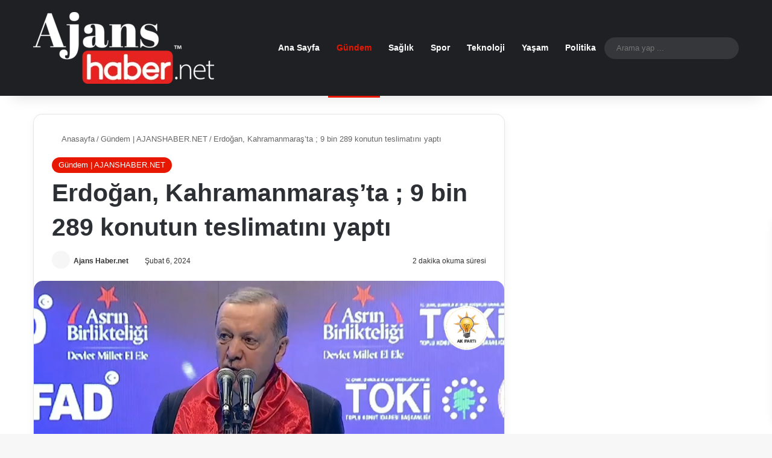

--- FILE ---
content_type: text/html; charset=UTF-8
request_url: https://ajanshaber.net/erdogan-kahramanmarasta-9-bin-289-konutun-teslimatini-yapti.html
body_size: 19695
content:
<!DOCTYPE html> <html lang="tr" data-skin="light" prefix="og: https://ogp.me/ns#"> <head><meta charset="UTF-8"/><script>if(navigator.userAgent.match(/MSIE|Internet Explorer/i)||navigator.userAgent.match(/Trident\/7\..*?rv:11/i)){var href=document.location.href;if(!href.match(/[?&]nowprocket/)){if(href.indexOf("?")==-1){if(href.indexOf("#")==-1){document.location.href=href+"?nowprocket=1"}else{document.location.href=href.replace("#","?nowprocket=1#")}}else{if(href.indexOf("#")==-1){document.location.href=href+"&nowprocket=1"}else{document.location.href=href.replace("#","&nowprocket=1#")}}}}</script><script>class RocketLazyLoadScripts{constructor(){this.v="1.2.3",this.triggerEvents=["keydown","mousedown","mousemove","touchmove","touchstart","touchend","wheel"],this.userEventHandler=this._triggerListener.bind(this),this.touchStartHandler=this._onTouchStart.bind(this),this.touchMoveHandler=this._onTouchMove.bind(this),this.touchEndHandler=this._onTouchEnd.bind(this),this.clickHandler=this._onClick.bind(this),this.interceptedClicks=[],window.addEventListener("pageshow",t=>{this.persisted=t.persisted}),window.addEventListener("DOMContentLoaded",()=>{this._preconnect3rdParties()}),this.delayedScripts={normal:[],async:[],defer:[]},this.trash=[],this.allJQueries=[]}_addUserInteractionListener(t){if(document.hidden){t._triggerListener();return}this.triggerEvents.forEach(e=>window.addEventListener(e,t.userEventHandler,{passive:!0})),window.addEventListener("touchstart",t.touchStartHandler,{passive:!0}),window.addEventListener("mousedown",t.touchStartHandler),document.addEventListener("visibilitychange",t.userEventHandler)}_removeUserInteractionListener(){this.triggerEvents.forEach(t=>window.removeEventListener(t,this.userEventHandler,{passive:!0})),document.removeEventListener("visibilitychange",this.userEventHandler)}_onTouchStart(t){"HTML"!==t.target.tagName&&(window.addEventListener("touchend",this.touchEndHandler),window.addEventListener("mouseup",this.touchEndHandler),window.addEventListener("touchmove",this.touchMoveHandler,{passive:!0}),window.addEventListener("mousemove",this.touchMoveHandler),t.target.addEventListener("click",this.clickHandler),this._renameDOMAttribute(t.target,"onclick","rocket-onclick"),this._pendingClickStarted())}_onTouchMove(t){window.removeEventListener("touchend",this.touchEndHandler),window.removeEventListener("mouseup",this.touchEndHandler),window.removeEventListener("touchmove",this.touchMoveHandler,{passive:!0}),window.removeEventListener("mousemove",this.touchMoveHandler),t.target.removeEventListener("click",this.clickHandler),this._renameDOMAttribute(t.target,"rocket-onclick","onclick"),this._pendingClickFinished()}_onTouchEnd(t){window.removeEventListener("touchend",this.touchEndHandler),window.removeEventListener("mouseup",this.touchEndHandler),window.removeEventListener("touchmove",this.touchMoveHandler,{passive:!0}),window.removeEventListener("mousemove",this.touchMoveHandler)}_onClick(t){t.target.removeEventListener("click",this.clickHandler),this._renameDOMAttribute(t.target,"rocket-onclick","onclick"),this.interceptedClicks.push(t),t.preventDefault(),t.stopPropagation(),t.stopImmediatePropagation(),this._pendingClickFinished()}_replayClicks(){window.removeEventListener("touchstart",this.touchStartHandler,{passive:!0}),window.removeEventListener("mousedown",this.touchStartHandler),this.interceptedClicks.forEach(t=>{t.target.dispatchEvent(new MouseEvent("click",{view:t.view,bubbles:!0,cancelable:!0}))})}_waitForPendingClicks(){return new Promise(t=>{this._isClickPending?this._pendingClickFinished=t:t()})}_pendingClickStarted(){this._isClickPending=!0}_pendingClickFinished(){this._isClickPending=!1}_renameDOMAttribute(t,e,r){t.hasAttribute&&t.hasAttribute(e)&&(event.target.setAttribute(r,event.target.getAttribute(e)),event.target.removeAttribute(e))}_triggerListener(){this._removeUserInteractionListener(this),"loading"===document.readyState?document.addEventListener("DOMContentLoaded",this._loadEverythingNow.bind(this)):this._loadEverythingNow()}_preconnect3rdParties(){let t=[];document.querySelectorAll("script[type=rocketlazyloadscript]").forEach(e=>{if(e.hasAttribute("src")){let r=new URL(e.src).origin;r!==location.origin&&t.push({src:r,crossOrigin:e.crossOrigin||"module"===e.getAttribute("data-rocket-type")})}}),t=[...new Map(t.map(t=>[JSON.stringify(t),t])).values()],this._batchInjectResourceHints(t,"preconnect")}async _loadEverythingNow(){this.lastBreath=Date.now(),this._delayEventListeners(this),this._delayJQueryReady(this),this._handleDocumentWrite(),this._registerAllDelayedScripts(),this._preloadAllScripts(),await this._loadScriptsFromList(this.delayedScripts.normal),await this._loadScriptsFromList(this.delayedScripts.defer),await this._loadScriptsFromList(this.delayedScripts.async);try{await this._triggerDOMContentLoaded(),await this._triggerWindowLoad()}catch(t){console.error(t)}window.dispatchEvent(new Event("rocket-allScriptsLoaded")),this._waitForPendingClicks().then(()=>{this._replayClicks()}),this._emptyTrash()}_registerAllDelayedScripts(){document.querySelectorAll("script[type=rocketlazyloadscript]").forEach(t=>{t.hasAttribute("data-rocket-src")?t.hasAttribute("async")&&!1!==t.async?this.delayedScripts.async.push(t):t.hasAttribute("defer")&&!1!==t.defer||"module"===t.getAttribute("data-rocket-type")?this.delayedScripts.defer.push(t):this.delayedScripts.normal.push(t):this.delayedScripts.normal.push(t)})}async _transformScript(t){return new Promise((await this._littleBreath(),navigator.userAgent.indexOf("Firefox/")>0||""===navigator.vendor)?e=>{let r=document.createElement("script");[...t.attributes].forEach(t=>{let e=t.nodeName;"type"!==e&&("data-rocket-type"===e&&(e="type"),"data-rocket-src"===e&&(e="src"),r.setAttribute(e,t.nodeValue))}),t.text&&(r.text=t.text),r.hasAttribute("src")?(r.addEventListener("load",e),r.addEventListener("error",e)):(r.text=t.text,e());try{t.parentNode.replaceChild(r,t)}catch(i){e()}}:async e=>{function r(){t.setAttribute("data-rocket-status","failed"),e()}try{let i=t.getAttribute("data-rocket-type"),n=t.getAttribute("data-rocket-src");t.text,i?(t.type=i,t.removeAttribute("data-rocket-type")):t.removeAttribute("type"),t.addEventListener("load",function r(){t.setAttribute("data-rocket-status","executed"),e()}),t.addEventListener("error",r),n?(t.removeAttribute("data-rocket-src"),t.src=n):t.src="data:text/javascript;base64,"+window.btoa(unescape(encodeURIComponent(t.text)))}catch(s){r()}})}async _loadScriptsFromList(t){let e=t.shift();return e&&e.isConnected?(await this._transformScript(e),this._loadScriptsFromList(t)):Promise.resolve()}_preloadAllScripts(){this._batchInjectResourceHints([...this.delayedScripts.normal,...this.delayedScripts.defer,...this.delayedScripts.async],"preload")}_batchInjectResourceHints(t,e){var r=document.createDocumentFragment();t.forEach(t=>{let i=t.getAttribute&&t.getAttribute("data-rocket-src")||t.src;if(i){let n=document.createElement("link");n.href=i,n.rel=e,"preconnect"!==e&&(n.as="script"),t.getAttribute&&"module"===t.getAttribute("data-rocket-type")&&(n.crossOrigin=!0),t.crossOrigin&&(n.crossOrigin=t.crossOrigin),t.integrity&&(n.integrity=t.integrity),r.appendChild(n),this.trash.push(n)}}),document.head.appendChild(r)}_delayEventListeners(t){let e={};function r(t,r){!function t(r){!e[r]&&(e[r]={originalFunctions:{add:r.addEventListener,remove:r.removeEventListener},eventsToRewrite:[]},r.addEventListener=function(){arguments[0]=i(arguments[0]),e[r].originalFunctions.add.apply(r,arguments)},r.removeEventListener=function(){arguments[0]=i(arguments[0]),e[r].originalFunctions.remove.apply(r,arguments)});function i(t){return e[r].eventsToRewrite.indexOf(t)>=0?"rocket-"+t:t}}(t),e[t].eventsToRewrite.push(r)}function i(t,e){let r=t[e];Object.defineProperty(t,e,{get:()=>r||function(){},set(i){t["rocket"+e]=r=i}})}r(document,"DOMContentLoaded"),r(window,"DOMContentLoaded"),r(window,"load"),r(window,"pageshow"),r(document,"readystatechange"),i(document,"onreadystatechange"),i(window,"onload"),i(window,"onpageshow")}_delayJQueryReady(t){let e;function r(r){if(r&&r.fn&&!t.allJQueries.includes(r)){r.fn.ready=r.fn.init.prototype.ready=function(e){return t.domReadyFired?e.bind(document)(r):document.addEventListener("rocket-DOMContentLoaded",()=>e.bind(document)(r)),r([])};let i=r.fn.on;r.fn.on=r.fn.init.prototype.on=function(){if(this[0]===window){function t(t){return t.split(" ").map(t=>"load"===t||0===t.indexOf("load.")?"rocket-jquery-load":t).join(" ")}"string"==typeof arguments[0]||arguments[0]instanceof String?arguments[0]=t(arguments[0]):"object"==typeof arguments[0]&&Object.keys(arguments[0]).forEach(e=>{let r=arguments[0][e];delete arguments[0][e],arguments[0][t(e)]=r})}return i.apply(this,arguments),this},t.allJQueries.push(r)}e=r}r(window.jQuery),Object.defineProperty(window,"jQuery",{get:()=>e,set(t){r(t)}})}async _triggerDOMContentLoaded(){this.domReadyFired=!0,await this._littleBreath(),document.dispatchEvent(new Event("rocket-DOMContentLoaded")),await this._littleBreath(),window.dispatchEvent(new Event("rocket-DOMContentLoaded")),await this._littleBreath(),document.dispatchEvent(new Event("rocket-readystatechange")),await this._littleBreath(),document.rocketonreadystatechange&&document.rocketonreadystatechange()}async _triggerWindowLoad(){await this._littleBreath(),window.dispatchEvent(new Event("rocket-load")),await this._littleBreath(),window.rocketonload&&window.rocketonload(),await this._littleBreath(),this.allJQueries.forEach(t=>t(window).trigger("rocket-jquery-load")),await this._littleBreath();let t=new Event("rocket-pageshow");t.persisted=this.persisted,window.dispatchEvent(t),await this._littleBreath(),window.rocketonpageshow&&window.rocketonpageshow({persisted:this.persisted})}_handleDocumentWrite(){let t=new Map;document.write=document.writeln=function(e){let r=document.currentScript;r||console.error("WPRocket unable to document.write this: "+e);let i=document.createRange(),n=r.parentElement,s=t.get(r);void 0===s&&(s=r.nextSibling,t.set(r,s));let a=document.createDocumentFragment();i.setStart(a,0),a.appendChild(i.createContextualFragment(e)),n.insertBefore(a,s)}}async _littleBreath(){Date.now()-this.lastBreath>45&&(await this._requestAnimFrame(),this.lastBreath=Date.now())}async _requestAnimFrame(){return document.hidden?new Promise(t=>setTimeout(t)):new Promise(t=>requestAnimationFrame(t))}_emptyTrash(){this.trash.forEach(t=>t.remove())}static run(){let t=new RocketLazyLoadScripts;t._addUserInteractionListener(t)}}RocketLazyLoadScripts.run();</script> <link rel="profile" href="//gmpg.org/xfn/11"/> <meta http-equiv='x-dns-prefetch-control' content='on'> <link rel='dns-prefetch' href="//cdnjs.cloudflare.com/"/> <link rel='dns-prefetch' href="//ajax.googleapis.com/"/> <link rel='dns-prefetch' href="//fonts.googleapis.com/"/> <link rel='dns-prefetch' href="//fonts.gstatic.com/"/> <link rel='dns-prefetch' href="//s.gravatar.com/"/> <link rel='dns-prefetch' href="//www.google-analytics.com/"/> <link rel='preload' as='image' href="//ajanshaber-image-bucket.s3.us-east-1.amazonaws.com/wp-content/uploads/2023/12/logo-300.webp"> <link rel='preload' as='image' href="//ajanshaber-image-bucket.s3.us-east-1.amazonaws.com/wp-content/uploads/2024/02/Ekran-goruntusu-2024-02-06-153413-780x470.png"> <link rel='preload' as='font' href="wp-content/themes/jannah/assets/fonts/tielabs-fonticon/tielabs-fonticon.woff" type='font/woff' crossorigin='anonymous'/> <link rel='preload' as='script' href="//ajax.googleapis.com/ajax/libs/webfont/1/webfont.js"> <title>Erdoğan, Kahramanmaraş&#039;ta ; 9 bin 289 konutun teslimatını yaptı | Ajans Haber</title> <meta name="description" content="Cumhurbaşkanı Erdoğan, deprem felaketinin yıl dönümünde, 6 Şubat 2023’te meydana gelen Kahramanmaraş merkezli depremlerden etkilenen kentte, ilk etapta yapımı"/> <meta name="robots" content="follow, index, max-snippet:-1, max-video-preview:-1, max-image-preview:large"/> <link rel="canonical" href="https://ajanshaber.net/erdogan-kahramanmarasta-9-bin-289-konutun-teslimatini-yapti.html"/> <meta property="og:locale" content="tr_TR"/> <meta property="og:type" content="article"/> <meta property="og:title" content="Erdoğan, Kahramanmaraş&#039;ta ; 9 bin 289 konutun teslimatını yaptı | Ajans Haber"/> <meta property="og:description" content="Cumhurbaşkanı Erdoğan, deprem felaketinin yıl dönümünde, 6 Şubat 2023’te meydana gelen Kahramanmaraş merkezli depremlerden etkilenen kentte, ilk etapta yapımı"/> <meta property="og:url" content="https://ajanshaber.net/erdogan-kahramanmarasta-9-bin-289-konutun-teslimatini-yapti.html"/> <meta property="og:site_name" content="Ajans Haber"/> <meta property="article:section" content="Gündem | AJANSHABER.NET"/> <meta property="og:image" content="https://ajanshaber-image-bucket.s3.us-east-1.amazonaws.com/wp-content/uploads/2024/02/Ekran-goruntusu-2024-02-06-153413.png"/> <meta property="og:image:secure_url" content="https://ajanshaber-image-bucket.s3.us-east-1.amazonaws.com/wp-content/uploads/2024/02/Ekran-goruntusu-2024-02-06-153413.png"/> <meta property="og:image:width" content="1156"/> <meta property="og:image:height" content="622"/> <meta property="og:image:alt" content="Erdoğan, Kahramanmaraş&#8217;ta ; 9 bin 289 konutun teslimatını yaptı"/> <meta property="og:image:type" content="image/png"/> <meta property="article:published_time" content="2024-02-06T15:39:26+03:00"/> <meta name="twitter:card" content="summary_large_image"/> <meta name="twitter:title" content="Erdoğan, Kahramanmaraş&#039;ta ; 9 bin 289 konutun teslimatını yaptı | Ajans Haber"/> <meta name="twitter:description" content="Cumhurbaşkanı Erdoğan, deprem felaketinin yıl dönümünde, 6 Şubat 2023’te meydana gelen Kahramanmaraş merkezli depremlerden etkilenen kentte, ilk etapta yapımı"/> <meta name="twitter:image" content="https://ajanshaber-image-bucket.s3.us-east-1.amazonaws.com/wp-content/uploads/2024/02/Ekran-goruntusu-2024-02-06-153413.png"/> <meta name="twitter:label1" content="Yazan"/> <meta name="twitter:data1" content="Ajans Haber.net"/> <meta name="twitter:label2" content="Okuma süresi"/> <meta name="twitter:data2" content="2 dakika"/> <script type="application/ld+json" class="rank-math-schema-pro">{"@context":"https://schema.org","@graph":[{"@type":["Person","Organization"],"@id":"https://ajanshaber.net/#person","name":"admin"},{"@type":"WebSite","@id":"https://ajanshaber.net/#website","url":"https://ajanshaber.net","name":"Ajans Haber","publisher":{"@id":"https://ajanshaber.net/#person"},"inLanguage":"tr"},{"@type":"ImageObject","@id":"https://ajanshaber-image-bucket.s3.us-east-1.amazonaws.com/wp-content/uploads/2024/02/Ekran-goruntusu-2024-02-06-153413.png","url":"https://ajanshaber-image-bucket.s3.us-east-1.amazonaws.com/wp-content/uploads/2024/02/Ekran-goruntusu-2024-02-06-153413.png","width":"1156","height":"622","inLanguage":"tr"},{"@type":"BreadcrumbList","@id":"https://ajanshaber.net/erdogan-kahramanmarasta-9-bin-289-konutun-teslimatini-yapti.html#breadcrumb","itemListElement":[{"@type":"ListItem","position":"1","item":{"@id":"https://ajanshaber.net","name":"Anasayfa"}},{"@type":"ListItem","position":"2","item":{"@id":"https://ajanshaber.net/erdogan-kahramanmarasta-9-bin-289-konutun-teslimatini-yapti.html","name":"Erdo\u011fan, Kahramanmara\u015f&#8217;ta ; 9 bin 289 konutun teslimat\u0131n\u0131 yapt\u0131"}}]},{"@type":"WebPage","@id":"https://ajanshaber.net/erdogan-kahramanmarasta-9-bin-289-konutun-teslimatini-yapti.html#webpage","url":"https://ajanshaber.net/erdogan-kahramanmarasta-9-bin-289-konutun-teslimatini-yapti.html","name":"Erdo\u011fan, Kahramanmara\u015f&#039;ta ; 9 bin 289 konutun teslimat\u0131n\u0131 yapt\u0131 | Ajans Haber","datePublished":"2024-02-06T15:39:26+03:00","dateModified":"2024-02-06T15:39:26+03:00","isPartOf":{"@id":"https://ajanshaber.net/#website"},"primaryImageOfPage":{"@id":"https://ajanshaber-image-bucket.s3.us-east-1.amazonaws.com/wp-content/uploads/2024/02/Ekran-goruntusu-2024-02-06-153413.png"},"inLanguage":"tr","breadcrumb":{"@id":"https://ajanshaber.net/erdogan-kahramanmarasta-9-bin-289-konutun-teslimatini-yapti.html#breadcrumb"}},{"@type":"Person","@id":"https://ajanshaber.net/author/ajanshaberlerinegir","name":"Ajans Haber.net","url":"https://ajanshaber.net/author/ajanshaberlerinegir","image":{"@type":"ImageObject","@id":"https://secure.gravatar.com/avatar/87d41d2a88c59b001ea94cdc5442011d52c1bf334e178eb5d9d560f95118f21d?s=96&amp;d=mm&amp;r=g","url":"https://secure.gravatar.com/avatar/87d41d2a88c59b001ea94cdc5442011d52c1bf334e178eb5d9d560f95118f21d?s=96&amp;d=mm&amp;r=g","caption":"Ajans Haber.net","inLanguage":"tr"},"sameAs":["https://ajanshaber.net"]},{"@type":"BlogPosting","headline":"Erdo\u011fan, Kahramanmara\u015f&#039;ta ; 9 bin 289 konutun teslimat\u0131n\u0131 yapt\u0131 | Ajans Haber","datePublished":"2024-02-06T15:39:26+03:00","dateModified":"2024-02-06T15:39:26+03:00","author":{"@id":"https://ajanshaber.net/author/ajanshaberlerinegir","name":"Ajans Haber.net"},"publisher":{"@id":"https://ajanshaber.net/#person"},"description":"Cumhurba\u015fkan\u0131 Erdo\u011fan, deprem felaketinin y\u0131l d\u00f6n\u00fcm\u00fcnde, 6 \u015eubat 2023\u2019te meydana gelen Kahramanmara\u015f merkezli depremlerden etkilenen kentte, ilk etapta yap\u0131m\u0131","name":"Erdo\u011fan, Kahramanmara\u015f&#039;ta ; 9 bin 289 konutun teslimat\u0131n\u0131 yapt\u0131 | Ajans Haber","@id":"https://ajanshaber.net/erdogan-kahramanmarasta-9-bin-289-konutun-teslimatini-yapti.html#richSnippet","isPartOf":{"@id":"https://ajanshaber.net/erdogan-kahramanmarasta-9-bin-289-konutun-teslimatini-yapti.html#webpage"},"image":{"@id":"https://ajanshaber-image-bucket.s3.us-east-1.amazonaws.com/wp-content/uploads/2024/02/Ekran-goruntusu-2024-02-06-153413.png"},"inLanguage":"tr","mainEntityOfPage":{"@id":"https://ajanshaber.net/erdogan-kahramanmarasta-9-bin-289-konutun-teslimatini-yapti.html#webpage"}}]}</script> <link rel='dns-prefetch' href="//www.googletagmanager.com/"/> <link rel="alternate" type="application/rss+xml" title="Ajans Haber &raquo; akışı" href="feed"/> <link rel="alternate" type="application/rss+xml" title="Ajans Haber &raquo; yorum akışı" href="comments/feed"/> <style type="text/css"> :root{ --tie-preset-gradient-1: linear-gradient(135deg, rgba(6, 147, 227, 1) 0%, rgb(155, 81, 224) 100%); --tie-preset-gradient-2: linear-gradient(135deg, rgb(122, 220, 180) 0%, rgb(0, 208, 130) 100%); --tie-preset-gradient-3: linear-gradient(135deg, rgba(252, 185, 0, 1) 0%, rgba(255, 105, 0, 1) 100%); --tie-preset-gradient-4: linear-gradient(135deg, rgba(255, 105, 0, 1) 0%, rgb(207, 46, 46) 100%); --tie-preset-gradient-5: linear-gradient(135deg, rgb(238, 238, 238) 0%, rgb(169, 184, 195) 100%); --tie-preset-gradient-6: linear-gradient(135deg, rgb(74, 234, 220) 0%, rgb(151, 120, 209) 20%, rgb(207, 42, 186) 40%, rgb(238, 44, 130) 60%, rgb(251, 105, 98) 80%, rgb(254, 248, 76) 100%); --tie-preset-gradient-7: linear-gradient(135deg, rgb(255, 206, 236) 0%, rgb(152, 150, 240) 100%); --tie-preset-gradient-8: linear-gradient(135deg, rgb(254, 205, 165) 0%, rgb(254, 45, 45) 50%, rgb(107, 0, 62) 100%); --tie-preset-gradient-9: linear-gradient(135deg, rgb(255, 203, 112) 0%, rgb(199, 81, 192) 50%, rgb(65, 88, 208) 100%); --tie-preset-gradient-10: linear-gradient(135deg, rgb(255, 245, 203) 0%, rgb(182, 227, 212) 50%, rgb(51, 167, 181) 100%); --tie-preset-gradient-11: linear-gradient(135deg, rgb(202, 248, 128) 0%, rgb(113, 206, 126) 100%); --tie-preset-gradient-12: linear-gradient(135deg, rgb(2, 3, 129) 0%, rgb(40, 116, 252) 100%); --tie-preset-gradient-13: linear-gradient(135deg, #4D34FA, #ad34fa); --tie-preset-gradient-14: linear-gradient(135deg, #0057FF, #31B5FF); --tie-preset-gradient-15: linear-gradient(135deg, #FF007A, #FF81BD); --tie-preset-gradient-16: linear-gradient(135deg, #14111E, #4B4462); --tie-preset-gradient-17: linear-gradient(135deg, #F32758, #FFC581); --main-nav-background: #1f2024; --main-nav-secondry-background: rgba(0,0,0,0.2); --main-nav-primary-color: #0088ff; --main-nav-contrast-primary-color: #FFFFFF; --main-nav-text-color: #FFFFFF; --main-nav-secondry-text-color: rgba(225,255,255,0.5); --main-nav-main-border-color: rgba(255,255,255,0.07); --main-nav-secondry-border-color: rgba(255,255,255,0.04); --tie-buttons-radius: 8px; } </style> <link rel="alternate" title="oEmbed (JSON)" type="application/json+oembed" href="wp-json/oembed/1.0/embed?url=https%3A%2F%2Fajanshaber.net%2Ferdogan-kahramanmarasta-9-bin-289-konutun-teslimatini-yapti.html"/> <link rel="alternate" title="oEmbed (XML)" type="text/xml+oembed" href="wp-json/oembed/1.0/embed?url=https%3A%2F%2Fajanshaber.net%2Ferdogan-kahramanmarasta-9-bin-289-konutun-teslimatini-yapti.html&#038;format=xml"/> <meta name="viewport" content="width=device-width, initial-scale=1.0"/><style id='wp-img-auto-sizes-contain-inline-css' type='text/css'> img:is([sizes=auto i],[sizes^="auto," i]){contain-intrinsic-size:3000px 1500px} /*# sourceURL=wp-img-auto-sizes-contain-inline-css */ </style> <link data-minify="1" rel='stylesheet' id='wp_automatic_gallery_style-css' href="wp-content/cache/min/1/wp-content/plugins/BHA%20Otomatik%20Haber%20Akış%20Sistemi/css/wp-automatic.css?ver=1768374270" type='text/css' media='all'/> <link rel='stylesheet' id='tie-css-base-css' href="wp-content/themes/jannah/assets/css/base.min.css" type='text/css' media='all'/> <link rel='stylesheet' id='tie-css-print-css' href="wp-content/themes/jannah/assets/css/print.css" type='text/css' media='print'/> <style id='tie-css-print-inline-css' type='text/css'> .wf-active .logo-text,.wf-active h1,.wf-active h2,.wf-active h3,.wf-active h4,.wf-active h5,.wf-active h6,.wf-active .the-subtitle{font-family: 'Poppins';}:root:root{--brand-color: #e81700;--dark-brand-color: #b60000;--bright-color: #FFFFFF;--base-color: #2c2f34;}#reading-position-indicator{box-shadow: 0 0 10px rgba( 232,23,0,0.7);}html :root:root{--brand-color: #e81700;--dark-brand-color: #b60000;--bright-color: #FFFFFF;--base-color: #2c2f34;}html #reading-position-indicator{box-shadow: 0 0 10px rgba( 232,23,0,0.7);}html .tie-weather-widget.widget,html .container-wrapper{box-shadow: 0 5px 15px 0 rgba(0,0,0,0.05);}html .dark-skin .tie-weather-widget.widget,html .dark-skin .container-wrapper{box-shadow: 0 5px 15px 0 rgba(0,0,0,0.2);}html ::-moz-selection{background-color: #0a0a0a;color: #FFFFFF;}html ::selection{background-color: #0a0a0a;color: #FFFFFF;}html body .mag-box .breaking,html body .social-icons-widget .social-icons-item .social-link,html body .widget_product_tag_cloud a,html body .widget_tag_cloud a,html body .post-tags a,html body .widget_layered_nav_filters a,html body .post-bottom-meta-title,html body .post-bottom-meta a,html body .post-cat,html body .show-more-button,html body #instagram-link.is-expanded .follow-button,html body .cat-counter a + span,html body .mag-box-options .slider-arrow-nav a,html body .main-menu .cats-horizontal li a,html body #instagram-link.is-compact,html body .pages-numbers a,html body .pages-nav-item,html body .bp-pagination-links .page-numbers,html body .fullwidth-area .widget_tag_cloud .tagcloud a,html body ul.breaking-news-nav li.jnt-prev,html body ul.breaking-news-nav li.jnt-next,html body #tie-popup-search-mobile table.gsc-search-box{border-radius: 35px;}html body .mag-box ul.breaking-news-nav li{border: 0 !important;}html body #instagram-link.is-compact{padding-right: 40px;padding-left: 40px;}html body .post-bottom-meta-title,html body .post-bottom-meta a,html body .more-link{padding-right: 15px;padding-left: 15px;}html body #masonry-grid .container-wrapper .post-thumb img{border-radius: 0px;}html body .video-thumbnail,html body .review-item,html body .review-summary,html body .user-rate-wrap,html body textarea,html body input,html body select{border-radius: 5px;}html body .post-content-slideshow,html body #tie-read-next,html body .prev-next-post-nav .post-thumb,html body .post-thumb img,html body .container-wrapper,html body .tie-popup-container .container-wrapper,html body .widget,html body .grid-slider-wrapper .grid-item,html body .slider-vertical-navigation .slide,html body .boxed-slider:not(.grid-slider-wrapper) .slide,html body .buddypress-wrap .activity-list .load-more a,html body .buddypress-wrap .activity-list .load-newest a,html body .woocommerce .products .product .product-img img,html body .woocommerce .products .product .product-img,html body .woocommerce .woocommerce-tabs,html body .woocommerce div.product .related.products,html body .woocommerce div.product .up-sells.products,html body .woocommerce .cart_totals,html .woocommerce .cross-sells,html body .big-thumb-left-box-inner,html body .miscellaneous-box .posts-items li:first-child,html body .single-big-img,html body .masonry-with-spaces .container-wrapper .slide,html body .news-gallery-items li .post-thumb,html body .scroll-2-box .slide,html .magazine1.archive:not(.bbpress) .entry-header-outer,html .magazine1.search .entry-header-outer,html .magazine1.archive:not(.bbpress) .mag-box .container-wrapper,html .magazine1.search .mag-box .container-wrapper,html body.magazine1 .entry-header-outer + .mag-box,html body .digital-rating-static,html body .entry q,html body .entry blockquote,html body #instagram-link.is-expanded,html body.single-post .featured-area,html body.post-layout-8 #content,html body .footer-boxed-widget-area,html body .tie-video-main-slider,html body .post-thumb-overlay,html body .widget_media_image img,html body .stream-item-mag img,html body .media-page-layout .post-element{border-radius: 15px;}@media (max-width: 767px) {html .tie-video-main-slider iframe{border-top-right-radius: 15px;border-top-left-radius: 15px;}}html .magazine1.archive:not(.bbpress) .mag-box .container-wrapper,html .magazine1.search .mag-box .container-wrapper{margin-top: 15px;border-top-width: 1px;}html body .section-wrapper:not(.container-full) .wide-slider-wrapper .slider-main-container,html body .section-wrapper:not(.container-full) .wide-slider-three-slids-wrapper{border-radius: 15px;overflow: hidden;}html body .wide-slider-nav-wrapper,html body .share-buttons-bottom,html body .first-post-gradient li:first-child .post-thumb:after,html body .scroll-2-box .post-thumb:after{border-bottom-left-radius: 15px;border-bottom-right-radius: 15px;}html body .main-menu .menu-sub-content,html body .comp-sub-menu{border-bottom-left-radius: 10px;border-bottom-right-radius: 10px;}html body.single-post .featured-area{overflow: hidden;}html body #check-also-box.check-also-left{border-top-right-radius: 15px;border-bottom-right-radius: 15px;}html body #check-also-box.check-also-right{border-top-left-radius: 15px;border-bottom-left-radius: 15px;}html body .mag-box .breaking-news-nav li:last-child{border-top-right-radius: 35px;border-bottom-right-radius: 35px;}html body .mag-box .breaking-title:before{border-top-left-radius: 35px;border-bottom-left-radius: 35px;}html body .tabs li:last-child a,html body .full-overlay-title li:not(.no-post-thumb) .block-title-overlay{border-top-right-radius: 15px;}html body .center-overlay-title li:not(.no-post-thumb) .block-title-overlay,html body .tabs li:first-child a{border-top-left-radius: 15px;} /*# sourceURL=tie-css-print-inline-css */ </style> <script type="rocketlazyloadscript" data-rocket-type="text/javascript" data-rocket-src="https://ajanshaber.net/wp-includes/js/jquery/jquery.min.js" id="jquery-core-js" defer></script> <script type="rocketlazyloadscript" data-minify="1" data-rocket-type="text/javascript" data-rocket-src="https://ajanshaber.net/wp-content/cache/min/1/wp-content/plugins/BHA%20Otomatik%20Haber%20Akış%20Sistemi/js/main-front.js?ver=1768374270" id="wp_automatic_gallery-js" defer></script> <script type="rocketlazyloadscript" data-rocket-type="text/javascript" data-rocket-src="https://www.googletagmanager.com/gtag/js?id=GT-TQVWJ3D" id="google_gtagjs-js" async></script> <script type="rocketlazyloadscript" data-rocket-type="text/javascript" id="google_gtagjs-js-after">
/* <![CDATA[ */
window.dataLayer = window.dataLayer || [];function gtag(){dataLayer.push(arguments);}
gtag("set","linker",{"domains":["ajanshaber.net"]});
gtag("js", new Date());
gtag("set", "developer_id.dZTNiMT", true);
gtag("config", "GT-TQVWJ3D");
//# sourceURL=google_gtagjs-js-after
/* ]]> */
</script> <link rel="https://api.w.org/" href="wp-json/"/><link rel="alternate" title="JSON" type="application/json" href="wp-json/wp/v2/posts/104141"/><meta name="generator" content="WordPress 6.9"/> <link rel='shortlink' href="?p=104141"/> <meta name="generator" content="Site Kit by Google 1.157.0"/><meta name="generator" content="performance-lab 3.9.0; plugins: performant-translations, webp-uploads"> <meta name="generator" content="performant-translations 1.2.0"> <meta name="generator" content="webp-uploads 2.5.1"> <meta http-equiv="X-UA-Compatible" content="IE=edge"> <style id='global-styles-inline-css' type='text/css'> :root{--wp--preset--aspect-ratio--square: 1;--wp--preset--aspect-ratio--4-3: 4/3;--wp--preset--aspect-ratio--3-4: 3/4;--wp--preset--aspect-ratio--3-2: 3/2;--wp--preset--aspect-ratio--2-3: 2/3;--wp--preset--aspect-ratio--16-9: 16/9;--wp--preset--aspect-ratio--9-16: 9/16;--wp--preset--color--black: #000000;--wp--preset--color--cyan-bluish-gray: #abb8c3;--wp--preset--color--white: #ffffff;--wp--preset--color--pale-pink: #f78da7;--wp--preset--color--vivid-red: #cf2e2e;--wp--preset--color--luminous-vivid-orange: #ff6900;--wp--preset--color--luminous-vivid-amber: #fcb900;--wp--preset--color--light-green-cyan: #7bdcb5;--wp--preset--color--vivid-green-cyan: #00d084;--wp--preset--color--pale-cyan-blue: #8ed1fc;--wp--preset--color--vivid-cyan-blue: #0693e3;--wp--preset--color--vivid-purple: #9b51e0;--wp--preset--gradient--vivid-cyan-blue-to-vivid-purple: linear-gradient(135deg,rgb(6,147,227) 0%,rgb(155,81,224) 100%);--wp--preset--gradient--light-green-cyan-to-vivid-green-cyan: linear-gradient(135deg,rgb(122,220,180) 0%,rgb(0,208,130) 100%);--wp--preset--gradient--luminous-vivid-amber-to-luminous-vivid-orange: linear-gradient(135deg,rgb(252,185,0) 0%,rgb(255,105,0) 100%);--wp--preset--gradient--luminous-vivid-orange-to-vivid-red: linear-gradient(135deg,rgb(255,105,0) 0%,rgb(207,46,46) 100%);--wp--preset--gradient--very-light-gray-to-cyan-bluish-gray: linear-gradient(135deg,rgb(238,238,238) 0%,rgb(169,184,195) 100%);--wp--preset--gradient--cool-to-warm-spectrum: linear-gradient(135deg,rgb(74,234,220) 0%,rgb(151,120,209) 20%,rgb(207,42,186) 40%,rgb(238,44,130) 60%,rgb(251,105,98) 80%,rgb(254,248,76) 100%);--wp--preset--gradient--blush-light-purple: linear-gradient(135deg,rgb(255,206,236) 0%,rgb(152,150,240) 100%);--wp--preset--gradient--blush-bordeaux: linear-gradient(135deg,rgb(254,205,165) 0%,rgb(254,45,45) 50%,rgb(107,0,62) 100%);--wp--preset--gradient--luminous-dusk: linear-gradient(135deg,rgb(255,203,112) 0%,rgb(199,81,192) 50%,rgb(65,88,208) 100%);--wp--preset--gradient--pale-ocean: linear-gradient(135deg,rgb(255,245,203) 0%,rgb(182,227,212) 50%,rgb(51,167,181) 100%);--wp--preset--gradient--electric-grass: linear-gradient(135deg,rgb(202,248,128) 0%,rgb(113,206,126) 100%);--wp--preset--gradient--midnight: linear-gradient(135deg,rgb(2,3,129) 0%,rgb(40,116,252) 100%);--wp--preset--font-size--small: 13px;--wp--preset--font-size--medium: 20px;--wp--preset--font-size--large: 36px;--wp--preset--font-size--x-large: 42px;--wp--preset--spacing--20: 0.44rem;--wp--preset--spacing--30: 0.67rem;--wp--preset--spacing--40: 1rem;--wp--preset--spacing--50: 1.5rem;--wp--preset--spacing--60: 2.25rem;--wp--preset--spacing--70: 3.38rem;--wp--preset--spacing--80: 5.06rem;--wp--preset--shadow--natural: 6px 6px 9px rgba(0, 0, 0, 0.2);--wp--preset--shadow--deep: 12px 12px 50px rgba(0, 0, 0, 0.4);--wp--preset--shadow--sharp: 6px 6px 0px rgba(0, 0, 0, 0.2);--wp--preset--shadow--outlined: 6px 6px 0px -3px rgb(255, 255, 255), 6px 6px rgb(0, 0, 0);--wp--preset--shadow--crisp: 6px 6px 0px rgb(0, 0, 0);}:where(.is-layout-flex){gap: 0.5em;}:where(.is-layout-grid){gap: 0.5em;}body .is-layout-flex{display: flex;}.is-layout-flex{flex-wrap: wrap;align-items: center;}.is-layout-flex > :is(*, div){margin: 0;}body .is-layout-grid{display: grid;}.is-layout-grid > :is(*, div){margin: 0;}:where(.wp-block-columns.is-layout-flex){gap: 2em;}:where(.wp-block-columns.is-layout-grid){gap: 2em;}:where(.wp-block-post-template.is-layout-flex){gap: 1.25em;}:where(.wp-block-post-template.is-layout-grid){gap: 1.25em;}.has-black-color{color: var(--wp--preset--color--black) !important;}.has-cyan-bluish-gray-color{color: var(--wp--preset--color--cyan-bluish-gray) !important;}.has-white-color{color: var(--wp--preset--color--white) !important;}.has-pale-pink-color{color: var(--wp--preset--color--pale-pink) !important;}.has-vivid-red-color{color: var(--wp--preset--color--vivid-red) !important;}.has-luminous-vivid-orange-color{color: var(--wp--preset--color--luminous-vivid-orange) !important;}.has-luminous-vivid-amber-color{color: var(--wp--preset--color--luminous-vivid-amber) !important;}.has-light-green-cyan-color{color: var(--wp--preset--color--light-green-cyan) !important;}.has-vivid-green-cyan-color{color: var(--wp--preset--color--vivid-green-cyan) !important;}.has-pale-cyan-blue-color{color: var(--wp--preset--color--pale-cyan-blue) !important;}.has-vivid-cyan-blue-color{color: var(--wp--preset--color--vivid-cyan-blue) !important;}.has-vivid-purple-color{color: var(--wp--preset--color--vivid-purple) !important;}.has-black-background-color{background-color: var(--wp--preset--color--black) !important;}.has-cyan-bluish-gray-background-color{background-color: var(--wp--preset--color--cyan-bluish-gray) !important;}.has-white-background-color{background-color: var(--wp--preset--color--white) !important;}.has-pale-pink-background-color{background-color: var(--wp--preset--color--pale-pink) !important;}.has-vivid-red-background-color{background-color: var(--wp--preset--color--vivid-red) !important;}.has-luminous-vivid-orange-background-color{background-color: var(--wp--preset--color--luminous-vivid-orange) !important;}.has-luminous-vivid-amber-background-color{background-color: var(--wp--preset--color--luminous-vivid-amber) !important;}.has-light-green-cyan-background-color{background-color: var(--wp--preset--color--light-green-cyan) !important;}.has-vivid-green-cyan-background-color{background-color: var(--wp--preset--color--vivid-green-cyan) !important;}.has-pale-cyan-blue-background-color{background-color: var(--wp--preset--color--pale-cyan-blue) !important;}.has-vivid-cyan-blue-background-color{background-color: var(--wp--preset--color--vivid-cyan-blue) !important;}.has-vivid-purple-background-color{background-color: var(--wp--preset--color--vivid-purple) !important;}.has-black-border-color{border-color: var(--wp--preset--color--black) !important;}.has-cyan-bluish-gray-border-color{border-color: var(--wp--preset--color--cyan-bluish-gray) !important;}.has-white-border-color{border-color: var(--wp--preset--color--white) !important;}.has-pale-pink-border-color{border-color: var(--wp--preset--color--pale-pink) !important;}.has-vivid-red-border-color{border-color: var(--wp--preset--color--vivid-red) !important;}.has-luminous-vivid-orange-border-color{border-color: var(--wp--preset--color--luminous-vivid-orange) !important;}.has-luminous-vivid-amber-border-color{border-color: var(--wp--preset--color--luminous-vivid-amber) !important;}.has-light-green-cyan-border-color{border-color: var(--wp--preset--color--light-green-cyan) !important;}.has-vivid-green-cyan-border-color{border-color: var(--wp--preset--color--vivid-green-cyan) !important;}.has-pale-cyan-blue-border-color{border-color: var(--wp--preset--color--pale-cyan-blue) !important;}.has-vivid-cyan-blue-border-color{border-color: var(--wp--preset--color--vivid-cyan-blue) !important;}.has-vivid-purple-border-color{border-color: var(--wp--preset--color--vivid-purple) !important;}.has-vivid-cyan-blue-to-vivid-purple-gradient-background{background: var(--wp--preset--gradient--vivid-cyan-blue-to-vivid-purple) !important;}.has-light-green-cyan-to-vivid-green-cyan-gradient-background{background: var(--wp--preset--gradient--light-green-cyan-to-vivid-green-cyan) !important;}.has-luminous-vivid-amber-to-luminous-vivid-orange-gradient-background{background: var(--wp--preset--gradient--luminous-vivid-amber-to-luminous-vivid-orange) !important;}.has-luminous-vivid-orange-to-vivid-red-gradient-background{background: var(--wp--preset--gradient--luminous-vivid-orange-to-vivid-red) !important;}.has-very-light-gray-to-cyan-bluish-gray-gradient-background{background: var(--wp--preset--gradient--very-light-gray-to-cyan-bluish-gray) !important;}.has-cool-to-warm-spectrum-gradient-background{background: var(--wp--preset--gradient--cool-to-warm-spectrum) !important;}.has-blush-light-purple-gradient-background{background: var(--wp--preset--gradient--blush-light-purple) !important;}.has-blush-bordeaux-gradient-background{background: var(--wp--preset--gradient--blush-bordeaux) !important;}.has-luminous-dusk-gradient-background{background: var(--wp--preset--gradient--luminous-dusk) !important;}.has-pale-ocean-gradient-background{background: var(--wp--preset--gradient--pale-ocean) !important;}.has-electric-grass-gradient-background{background: var(--wp--preset--gradient--electric-grass) !important;}.has-midnight-gradient-background{background: var(--wp--preset--gradient--midnight) !important;}.has-small-font-size{font-size: var(--wp--preset--font-size--small) !important;}.has-medium-font-size{font-size: var(--wp--preset--font-size--medium) !important;}.has-large-font-size{font-size: var(--wp--preset--font-size--large) !important;}.has-x-large-font-size{font-size: var(--wp--preset--font-size--x-large) !important;} /*# sourceURL=global-styles-inline-css */ </style> </head> <body id="tie-body" class="wp-singular post-template-default single single-post postid-104141 single-format-standard wp-theme-jannah tie-no-js wrapper-has-shadow block-head-4 block-head-6 magazine3 magazine1 is-lazyload is-thumb-overlay-disabled is-desktop is-header-layout-1 sidebar-right has-sidebar post-layout-1 narrow-title-narrow-media has-mobile-share"> <div class="background-overlay"> <div id="tie-container" class="site tie-container"> <div id="tie-wrapper"> <header id="theme-header" class="theme-header header-layout-1 main-nav-dark main-nav-default-dark main-nav-below no-stream-item has-shadow has-normal-width-logo mobile-header-default"> <div class="main-nav-wrapper"> <nav id="main-nav" data-skin="search-in-main-nav" class="main-nav header-nav live-search-parent menu-style-border-bottom menu-style-minimal" style="line-height:159px" aria-label="Birincil Menü"> <div class="container"> <div class="main-menu-wrapper"> <div id="mobile-header-components-area_1" class="mobile-header-components"><ul class="components"><li class="mobile-component_menu custom-menu-link"><a href="#" id="mobile-menu-icon"><span class="tie-mobile-menu-icon nav-icon is-layout-1"></span><span class="screen-reader-text">Menü</span></a></li></ul></div> <div class="header-layout-1-logo" style="width:300px"> <div id="logo" class="image-logo"> <a title="Ajans Haber" href="/"> <picture class="tie-logo-default tie-logo-picture"> <source class="tie-logo-source-default tie-logo-source" srcset="https://ajanshaber-image-bucket.s3.us-east-1.amazonaws.com/wp-content/uploads/2023/12/logo-600.webp 2x, https://ajanshaber-image-bucket.s3.us-east-1.amazonaws.com/wp-content/uploads/2023/12/logo-300.webp 1x"> <img class="tie-logo-img-default tie-logo-img" src="//ajanshaber-image-bucket.s3.us-east-1.amazonaws.com/wp-content/uploads/2023/12/logo-300.webp" alt="Ajans Haber" width="300" height="119" style="max-height:119px; width: auto;"/> </picture> </a> </div> </div> <div id="mobile-header-components-area_2" class="mobile-header-components"><ul class="components"><li class="mobile-component_search custom-menu-link"> <a href="#" class="tie-search-trigger-mobile"> <span class="tie-icon-search tie-search-icon" aria-hidden="true"></span> <span class="screen-reader-text">Arama yap ...</span> </a> </li></ul></div> <div id="menu-components-wrap"> <div class="main-menu main-menu-wrap"> <div id="main-nav-menu" class="main-menu header-menu"><ul id="menu-ana-menu" class="menu"><li id="menu-item-53" class="menu-item menu-item-type-custom menu-item-object-custom menu-item-home menu-item-53"><a href="/">Ana Sayfa</a></li> <li id="menu-item-54" class="menu-item menu-item-type-taxonomy menu-item-object-category current-post-ancestor current-menu-parent current-post-parent menu-item-54 tie-current-menu"><a href="category/gundem">Gündem</a></li> <li id="menu-item-55" class="menu-item menu-item-type-taxonomy menu-item-object-category menu-item-55"><a href="category/saglik">Sağlık</a></li> <li id="menu-item-61" class="menu-item menu-item-type-taxonomy menu-item-object-category menu-item-61"><a href="category/spor">Spor</a></li> <li id="menu-item-57" class="menu-item menu-item-type-taxonomy menu-item-object-category menu-item-57"><a href="category/teknoloji">Teknoloji</a></li> <li id="menu-item-4645" class="menu-item menu-item-type-taxonomy menu-item-object-category menu-item-4645"><a href="category/yasam">Yaşam</a></li> <li id="menu-item-103014" class="menu-item menu-item-type-taxonomy menu-item-object-category menu-item-103014"><a href="category/politika">Politika</a></li> </ul></div> </div> <ul class="components"> <li class="search-bar menu-item custom-menu-link" aria-label="Ara"> <form method="get" id="search" action="/"> <input id="search-input" class="is-ajax-search" inputmode="search" type="text" name="s" title="Arama yap ..." placeholder="Arama yap ..."/> <button id="search-submit" type="submit"> <span class="tie-icon-search tie-search-icon" aria-hidden="true"></span> <span class="screen-reader-text">Arama yap ...</span> </button> </form> </li> </ul> </div> </div> </div> </nav> </div> </header> <link rel='stylesheet' id='tie-css-styles-css' href="wp-content/themes/jannah/assets/css/style.min.css" type='text/css' media='all'/> <script type="rocketlazyloadscript">console.log('Style tie-css-styles')</script> <link rel='stylesheet' id='tie-css-single-css' href="wp-content/themes/jannah/assets/css/single.min.css" type='text/css' media='all'/> <script type="rocketlazyloadscript">console.log('Style tie-css-single')</script> <div id="content" class="site-content container"><div id="main-content-row" class="tie-row main-content-row"> <div class="main-content tie-col-md-8 tie-col-xs-12" role="main"> <article id="the-post" class="container-wrapper post-content tie-standard"> <header class="entry-header-outer"> <nav id="breadcrumb"><a href="/"><span class="tie-icon-home" aria-hidden="true"></span> Anasayfa</a><em class="delimiter">/</em><a href="category/gundem">Gündem | AJANSHABER.NET</a><em class="delimiter">/</em><span class="current">Erdoğan, Kahramanmaraş&#8217;ta ; 9 bin 289 konutun teslimatını yaptı</span></nav><script type="application/ld+json">{"@context":"http:\/\/schema.org","@type":"BreadcrumbList","@id":"#Breadcrumb","itemListElement":[{"@type":"ListItem","position":1,"item":{"name":"Anasayfa","@id":"https:\/\/ajanshaber.net\/"}},{"@type":"ListItem","position":2,"item":{"name":"G\u00fcndem | AJANSHABER.NET","@id":"https:\/\/ajanshaber.net\/category\/gundem"}}]}</script> <div class="entry-header"> <span class="post-cat-wrap"><a class="post-cat tie-cat-48" href="category/gundem">Gündem | AJANSHABER.NET</a></span> <h1 class="post-title entry-title"> Erdoğan, Kahramanmaraş&#8217;ta ; 9 bin 289 konutun teslimatını yaptı </h1> <div class="single-post-meta post-meta clearfix"><span class="author-meta single-author with-avatars"><span class="meta-item meta-author-wrapper meta-author-2"> <span class="meta-author-avatar"> <a href="author/ajanshaberlerinegir"><img alt='Ajans Haber.net fotoğrafı' src="[data-uri]" data-src="//secure.gravatar.com/avatar/87d41d2a88c59b001ea94cdc5442011d52c1bf334e178eb5d9d560f95118f21d?s=140&#038;d=mm&#038;r=g" data-2x='https://secure.gravatar.com/avatar/87d41d2a88c59b001ea94cdc5442011d52c1bf334e178eb5d9d560f95118f21d?s=280&#038;d=mm&#038;r=g 2x' class='lazy-img avatar avatar-140 photo' height='140' width='140' decoding='async'/></a> </span> <span class="meta-author"><a href="author/ajanshaberlerinegir" class="author-name tie-icon" title="Ajans Haber.net">Ajans Haber.net</a></span></span></span><span class="date meta-item tie-icon">Şubat 6, 2024</span><div class="tie-alignright"><span class="meta-reading-time meta-item"><span class="tie-icon-bookmark" aria-hidden="true"></span> 2 dakika okuma süresi</span> </div></div> </div> </header> <div class="featured-area"><div class="featured-area-inner"><figure class="single-featured-image"><img width="780" height="470" src="//ajanshaber-image-bucket.s3.us-east-1.amazonaws.com/wp-content/uploads/2024/02/Ekran-goruntusu-2024-02-06-153413-780x470.png" class="attachment-jannah-image-post size-jannah-image-post wp-post-image" alt="" data-main-img="1" decoding="async" fetchpriority="high"/></figure></div></div> <div class="entry-content entry clearfix"> <div> <h2>Erdoğan, Kahramanmaraş’ta ; 9 bin 289 konutun teslimatını yaptı</h2> <p><span style="font-family: var(--theme_font); word-spacing: 0.001em;">Cumhurbaşkanı Erdoğan, deprem felaketinin yıl dönümünde, </span><span style="font-family: var(--theme_font); word-spacing: 0.001em;">6 Şubat 2023’te meydana gelen Kahramanmaraş merkezli depremlerden etkilenen kentte, ilk etapta yapımı tamamlanan 9 bin 289 konutu hak sahiplerine teslim edildi. </span></p> <p>Cumhurbaşkanı Erdoğan’ın konuşmasından öne çıkan satır başları şu şekilde:</p> <p>6 Şubat’taki depremler, insanlık tarihinin en sarsıcı felaketlerinden bir tanesi olarak tarihe geçmiştir. Milletleri millet yapan, zorluklar karşısında tek bilek, tek yürek olarak acılarını paylaşmalarıdır. Milletimiz 6 Şubat depremlerinde bu imtihanı başarıyla vermiştir. Asrın felaketinin ardından asrın dayanışması ile kalkmayı başardık.</p> <p>Hamdolsun biz depremin birinci yıl dönümünde enkazları kaldırmış, şehirlerin yeniden inşasında önemli yol kat edilmiş bir hale ulaştık.</p> <p>Bu elim tarihi, afet ve milli dayanışma günü haline getirerek, geçmişimizden aldığımız derslerle geleceğimizi daha güçlü bir şekilde inşa etmenin yollarını arayacağız. Bilhassa çok ağır kış şartlarının hüküm sürdüğü ilk günlerde, fedakarlık yapan, insanüstü bir gayretle deprem bölgesine ulaşan kahramanlarımızın hiçbirisini unutmayacağız. Deprem bölgesinde 160 bin personelle tüm işlerin devam etmesini sağladık. Enkaz altından kurtardığımız her can milletçe umudumuzu tazeledi. Sevk ettiğimiz 1 milyon çadırla yaklaşık 3 milyon kişinin acil barınma ihtiyacını çözdük. 350 bin haneye kira desteği verdik. 215 bin konteynerle depremzede vatandaşlarımıza daha iyi şartlarda barınma imkanı sunduk. 3,5 milyon vatandaşımızın tahliyesini gerçekleştirdik. Türk Havayollarımızın öncülüğünde 712 bin kargo seferi ile 33 bin tona yakın yardım malzemesini bölgeye ulaştırdık.</p> <p>Kalıcı konutların inşasına da hemen başladık. İnşası biten konutların kura çekimi ve anahtar teslimini geçtiğimiz günlerde Hatay ve Gaziantep’te yaptık. Bugün de Kahramanmaraş’ta 9 bin 289 konutumuzun kurasını çekiyor, anahtarlarını teslim ediyoruz. Bunlara ilave olarak 20 bin konutun da yapımı sürüyor.</p> <p>İmar ve inşa konusundaki 30 yıllık tecrübemiz olmasaydı yaralar bu kadar hızlı sarılamazdı. Hayatımızın hiçbir döneminde insanımıza hizmet ederken ayrım yapmadık, yapmayacağız. Hep söylediğimiz gibi, bizim siyasetimiz eser ve hizmet siyasetidir. Belediyelerde 30 yıldır, hükümette 21 yıldır milletimizin gönlünde taht kurmayı başardık. Biz eser vermeye, hizmet etmeye, ülkemizi ve şehirlerimizi Türkiye Yüzyılı’na hazırlamaya talibiz.</p> <p>Birileri çıkmış Hatay’da söylediğimiz ifadelerin üzerinde tepiniyor. Biz hükümet olarak hangi partiden olduklarına bakmaksızın belediyelere bütçeden aldıkları payı gönderiyoruz. Muhalefetin elindeki şehirlerde normalde belediyelerin yapması gereken yatırımları bakanlıklarımıza bağlı kurumlar ile hayata geçirdik. Ellerindeki onca kaynağa rağmen hizmet üretemeyen muhalefet belediyeleri basiretsizdir. Bunun sebebi, beceriksizliktir, iş bilmezliktir. Kendine oy vermeyenlere hizmet götürmeyeceklerini bizzat söyleyenlerin bu son çırpınışlarıdır.</p> <p>Türkiye’nin içinden geçtiği bunca badirenin altından kalkarken, söz verip geciktiğimiz hususlar mutlaka vardır. Ancak önümüze kurulan tüm tuzaklara rağmen ülkemizi Cumhuriyet tarihinin en ileri seviyesine getirdik.</p> <p>Ülkemizin lokomotif sektörü savunma sanayisi yatırımlarını deprem bölgesinde yoğunlaştıracak bir iskan projesi başlattık. Hatay Kırıkhan’da Roketsan için bir sanayi alanı kuruyoruz.</p> <p>Kahramanmaraş’a TUSAŞ vasıtasıyla bir havacılık üretim üssü kuracağız. Havacılığa ait pek çok parçanın üretimi artık burada yapılacak.</p> <p>Şehrimize bir meslek yüksekokulu açıyoruz. Sektörü destekleyecek, bilimsel ve teknik çalışmalar için şehrimizin ikinci üniversitesini İstiklal Teknik Üniversitesi’ne dönüştürüyoruz. Adıyaman’a da savunma sanayi girişimlerimizin ortak girişimi ile bir kablo üretim tesisi kazandırıyoruz.</p> </div> </div> <div id="post-extra-info"> <div class="theiaStickySidebar"> <div class="single-post-meta post-meta clearfix"><span class="author-meta single-author with-avatars"><span class="meta-item meta-author-wrapper meta-author-2"> <span class="meta-author-avatar"> <a href="author/ajanshaberlerinegir"><img alt='Ajans Haber.net fotoğrafı' src="[data-uri]" data-src="//secure.gravatar.com/avatar/87d41d2a88c59b001ea94cdc5442011d52c1bf334e178eb5d9d560f95118f21d?s=140&#038;d=mm&#038;r=g" data-2x='https://secure.gravatar.com/avatar/87d41d2a88c59b001ea94cdc5442011d52c1bf334e178eb5d9d560f95118f21d?s=280&#038;d=mm&#038;r=g 2x' class='lazy-img avatar avatar-140 photo' height='140' width='140' decoding='async'/></a> </span> <span class="meta-author"><a href="author/ajanshaberlerinegir" class="author-name tie-icon" title="Ajans Haber.net">Ajans Haber.net</a></span></span></span><span class="date meta-item tie-icon">Şubat 6, 2024</span><div class="tie-alignright"><span class="meta-reading-time meta-item"><span class="tie-icon-bookmark" aria-hidden="true"></span> 2 dakika okuma süresi</span> </div></div> </div> </div> <div class="clearfix"></div> <script id="tie-schema-json" type="application/ld+json">{"@context":"http:\/\/schema.org","@type":"NewsArticle","dateCreated":"2024-02-06T15:39:26+03:00","datePublished":"2024-02-06T15:39:26+03:00","dateModified":"2024-02-06T15:39:26+03:00","headline":"Erdo\u011fan, Kahramanmara\u015f&#8217;ta ; 9 bin 289 konutun teslimat\u0131n\u0131 yapt\u0131","name":"Erdo\u011fan, Kahramanmara\u015f&#8217;ta ; 9 bin 289 konutun teslimat\u0131n\u0131 yapt\u0131","keywords":[],"url":"https:\/\/ajanshaber.net\/erdogan-kahramanmarasta-9-bin-289-konutun-teslimatini-yapti.html","description":"Erdo\u011fan, Kahramanmara\u015f\u2019ta ; 9 bin 289 konutun teslimat\u0131n\u0131 yapt\u0131 Cumhurba\u015fkan\u0131 Erdo\u011fan, deprem felaketinin y\u0131l d\u00f6n\u00fcm\u00fcnde, 6 \u015eubat 2023\u2019te meydana gelen Kahramanmara\u015f merkezli depremlerden etkilenen ken","copyrightYear":"2024","articleSection":"G\u00fcndem | AJANSHABER.NET","articleBody":"Erdo\u011fan, Kahramanmara\u015f\u2019ta ; 9 bin 289 konutun teslimat\u0131n\u0131 yapt\u0131\nCumhurba\u015fkan\u0131 Erdo\u011fan, deprem felaketinin y\u0131l d\u00f6n\u00fcm\u00fcnde, 6 \u015eubat 2023\u2019te meydana gelen Kahramanmara\u015f merkezli depremlerden etkilenen kentte, ilk etapta yap\u0131m\u0131 tamamlanan 9 bin 289 konutu hak sahiplerine teslim edildi.\u00a0\nCumhurba\u015fkan\u0131 Erdo\u011fan\u2019\u0131n konu\u015fmas\u0131ndan \u00f6ne \u00e7\u0131kan sat\u0131r ba\u015flar\u0131 \u015fu \u015fekilde:\n6 \u015eubat\u2019taki depremler, insanl\u0131k tarihinin en sars\u0131c\u0131 felaketlerinden bir tanesi olarak tarihe ge\u00e7mi\u015ftir. Milletleri millet yapan, zorluklar kar\u015f\u0131s\u0131nda tek bilek, tek y\u00fcrek olarak ac\u0131lar\u0131n\u0131 payla\u015fmalar\u0131d\u0131r. Milletimiz 6 \u015eubat depremlerinde bu imtihan\u0131 ba\u015far\u0131yla vermi\u015ftir. Asr\u0131n felaketinin ard\u0131ndan asr\u0131n dayan\u0131\u015fmas\u0131 ile kalkmay\u0131 ba\u015fard\u0131k.\nHamdolsun biz depremin birinci y\u0131l d\u00f6n\u00fcm\u00fcnde enkazlar\u0131 kald\u0131rm\u0131\u015f, \u015fehirlerin yeniden in\u015fas\u0131nda \u00f6nemli yol kat edilmi\u015f bir hale ula\u015ft\u0131k.\nBu elim tarihi, afet ve milli dayan\u0131\u015fma g\u00fcn\u00fc haline getirerek, ge\u00e7mi\u015fimizden ald\u0131\u011f\u0131m\u0131z derslerle gelece\u011fimizi daha g\u00fc\u00e7l\u00fc bir \u015fekilde in\u015fa etmenin yollar\u0131n\u0131 arayaca\u011f\u0131z. Bilhassa \u00e7ok a\u011f\u0131r k\u0131\u015f \u015fartlar\u0131n\u0131n h\u00fck\u00fcm s\u00fcrd\u00fc\u011f\u00fc ilk g\u00fcnlerde, fedakarl\u0131k yapan, insan\u00fcst\u00fc bir gayretle deprem b\u00f6lgesine ula\u015fan kahramanlar\u0131m\u0131z\u0131n hi\u00e7birisini unutmayaca\u011f\u0131z. Deprem b\u00f6lgesinde 160 bin personelle t\u00fcm i\u015flerin devam etmesini sa\u011flad\u0131k. Enkaz alt\u0131ndan kurtard\u0131\u011f\u0131m\u0131z her can millet\u00e7e umudumuzu tazeledi. Sevk etti\u011fimiz 1 milyon \u00e7ad\u0131rla yakla\u015f\u0131k 3 milyon ki\u015finin acil bar\u0131nma ihtiyac\u0131n\u0131 \u00e7\u00f6zd\u00fck. 350 bin haneye kira deste\u011fi verdik. 215 bin konteynerle depremzede vatanda\u015flar\u0131m\u0131za daha iyi \u015fartlarda bar\u0131nma imkan\u0131 sunduk. 3,5 milyon vatanda\u015f\u0131m\u0131z\u0131n tahliyesini ger\u00e7ekle\u015ftirdik. T\u00fcrk Havayollar\u0131m\u0131z\u0131n \u00f6nc\u00fcl\u00fc\u011f\u00fcnde 712 bin kargo seferi ile 33 bin tona yak\u0131n yard\u0131m malzemesini b\u00f6lgeye ula\u015ft\u0131rd\u0131k.\nKal\u0131c\u0131 konutlar\u0131n in\u015fas\u0131na da hemen ba\u015flad\u0131k. \u0130n\u015fas\u0131 biten konutlar\u0131n kura \u00e7ekimi ve anahtar teslimini ge\u00e7ti\u011fimiz g\u00fcnlerde Hatay ve Gaziantep\u2019te yapt\u0131k. Bug\u00fcn de Kahramanmara\u015f\u2019ta 9 bin 289 konutumuzun kuras\u0131n\u0131 \u00e7ekiyor, anahtarlar\u0131n\u0131 teslim ediyoruz. Bunlara ilave olarak 20 bin konutun da yap\u0131m\u0131 s\u00fcr\u00fcyor.\n\u0130mar ve in\u015fa konusundaki 30 y\u0131ll\u0131k tecr\u00fcbemiz olmasayd\u0131 yaralar bu kadar h\u0131zl\u0131 sar\u0131lamazd\u0131. Hayat\u0131m\u0131z\u0131n hi\u00e7bir d\u00f6neminde insan\u0131m\u0131za hizmet ederken ayr\u0131m yapmad\u0131k, yapmayaca\u011f\u0131z. Hep s\u00f6yledi\u011fimiz gibi, bizim siyasetimiz eser ve hizmet siyasetidir. Belediyelerde 30 y\u0131ld\u0131r, h\u00fck\u00fcmette 21 y\u0131ld\u0131r milletimizin g\u00f6nl\u00fcnde taht kurmay\u0131 ba\u015fard\u0131k. Biz eser vermeye, hizmet etmeye, \u00fclkemizi ve \u015fehirlerimizi T\u00fcrkiye Y\u00fczy\u0131l\u0131\u2019na haz\u0131rlamaya talibiz.\nBirileri \u00e7\u0131km\u0131\u015f Hatay\u2019da s\u00f6yledi\u011fimiz ifadelerin \u00fczerinde tepiniyor. Biz h\u00fck\u00fcmet olarak hangi partiden olduklar\u0131na bakmaks\u0131z\u0131n belediyelere b\u00fct\u00e7eden ald\u0131klar\u0131 pay\u0131 g\u00f6nderiyoruz. Muhalefetin elindeki \u015fehirlerde normalde belediyelerin yapmas\u0131 gereken yat\u0131r\u0131mlar\u0131 bakanl\u0131klar\u0131m\u0131za ba\u011fl\u0131 kurumlar ile hayata ge\u00e7irdik. Ellerindeki onca kayna\u011fa ra\u011fmen hizmet \u00fcretemeyen muhalefet belediyeleri basiretsizdir. Bunun sebebi, beceriksizliktir, i\u015f bilmezliktir. Kendine oy vermeyenlere hizmet g\u00f6t\u00fcrmeyeceklerini bizzat s\u00f6yleyenlerin bu son \u00e7\u0131rp\u0131n\u0131\u015flar\u0131d\u0131r.\nT\u00fcrkiye\u2019nin i\u00e7inden ge\u00e7ti\u011fi bunca badirenin alt\u0131ndan kalkarken, s\u00f6z verip gecikti\u011fimiz hususlar mutlaka vard\u0131r. Ancak \u00f6n\u00fcm\u00fcze kurulan t\u00fcm tuzaklara ra\u011fmen \u00fclkemizi Cumhuriyet tarihinin en ileri seviyesine getirdik.\n\u00dclkemizin lokomotif sekt\u00f6r\u00fc savunma sanayisi yat\u0131r\u0131mlar\u0131n\u0131 deprem b\u00f6lgesinde yo\u011funla\u015ft\u0131racak bir iskan projesi ba\u015flatt\u0131k. Hatay K\u0131r\u0131khan\u2019da Roketsan i\u00e7in bir sanayi alan\u0131 kuruyoruz.\nKahramanmara\u015f\u2019a TUSA\u015e vas\u0131tas\u0131yla bir havac\u0131l\u0131k \u00fcretim \u00fcss\u00fc kuraca\u011f\u0131z. Havac\u0131l\u0131\u011fa ait pek \u00e7ok par\u00e7an\u0131n \u00fcretimi art\u0131k burada yap\u0131lacak.\n\u015eehrimize bir meslek y\u00fcksekokulu a\u00e7\u0131yoruz. Sekt\u00f6r\u00fc destekleyecek, bilimsel ve teknik \u00e7al\u0131\u015fmalar i\u00e7in \u015fehrimizin ikinci \u00fcniversitesini \u0130stiklal Teknik \u00dcniversitesi\u2019ne d\u00f6n\u00fc\u015ft\u00fcr\u00fcyoruz. Ad\u0131yaman\u2019a da savunma sanayi giri\u015fimlerimizin ortak giri\u015fimi ile bir kablo \u00fcretim tesisi kazand\u0131r\u0131yoruz.\n\r\n","publisher":{"@id":"#Publisher","@type":"Organization","name":"Ajans Haber","logo":{"@type":"ImageObject","url":"https:\/\/ajanshaber-image-bucket.s3.us-east-1.amazonaws.com\/wp-content\/uploads\/2023\/12\/logo-600.webp"}},"sourceOrganization":{"@id":"#Publisher"},"copyrightHolder":{"@id":"#Publisher"},"mainEntityOfPage":{"@type":"WebPage","@id":"https:\/\/ajanshaber.net\/erdogan-kahramanmarasta-9-bin-289-konutun-teslimatini-yapti.html","breadcrumb":{"@id":"#Breadcrumb"}},"author":{"@type":"Person","name":"Ajans Haber.net","url":"https:\/\/ajanshaber.net\/author\/ajanshaberlerinegir"},"image":{"@type":"ImageObject","url":"https:\/\/ajanshaber-image-bucket.s3.us-east-1.amazonaws.com\/wp-content\/uploads\/2024\/02\/Ekran-goruntusu-2024-02-06-153413.png","width":1200,"height":622}}</script> <div id="share-buttons-bottom" class="share-buttons share-buttons-bottom"> <div class="share-links "> <a href="//www.facebook.com/sharer.php?u=https://ajanshaber.net/erdogan-kahramanmarasta-9-bin-289-konutun-teslimatini-yapti.html" rel="external noopener nofollow" title="Facebook" target="_blank" class="facebook-share-btn large-share-button" data-raw="https://www.facebook.com/sharer.php?u={post_link}"> <span class="share-btn-icon tie-icon-facebook"></span> <span class="social-text">Facebook</span> </a> <a href="//twitter.com/intent/tweet?text=Erdo%C4%9Fan%2C%20Kahramanmara%C5%9F%E2%80%99ta%20%3B%209%20bin%20289%20konutun%20teslimat%C4%B1n%C4%B1%20yapt%C4%B1&#038;url=https://ajanshaber.net/erdogan-kahramanmarasta-9-bin-289-konutun-teslimatini-yapti.html" rel="external noopener nofollow" title="X" target="_blank" class="twitter-share-btn large-share-button" data-raw="https://twitter.com/intent/tweet?text={post_title}&amp;url={post_link}"> <span class="share-btn-icon tie-icon-twitter"></span> <span class="social-text">X</span> </a> <a href="//www.linkedin.com/shareArticle?mini=true&#038;url=https://ajanshaber.net/erdogan-kahramanmarasta-9-bin-289-konutun-teslimatini-yapti.html&#038;title=Erdo%C4%9Fan%2C%20Kahramanmara%C5%9F%E2%80%99ta%20%3B%209%20bin%20289%20konutun%20teslimat%C4%B1n%C4%B1%20yapt%C4%B1" rel="external noopener nofollow" title="LinkedIn" target="_blank" class="linkedin-share-btn " data-raw="https://www.linkedin.com/shareArticle?mini=true&amp;url={post_full_link}&amp;title={post_title}"> <span class="share-btn-icon tie-icon-linkedin"></span> <span class="screen-reader-text">LinkedIn</span> </a> <a href="//www.tumblr.com/share/link?url=https://ajanshaber.net/erdogan-kahramanmarasta-9-bin-289-konutun-teslimatini-yapti.html&#038;name=Erdo%C4%9Fan%2C%20Kahramanmara%C5%9F%E2%80%99ta%20%3B%209%20bin%20289%20konutun%20teslimat%C4%B1n%C4%B1%20yapt%C4%B1" rel="external noopener nofollow" title="Tumblr" target="_blank" class="tumblr-share-btn " data-raw="https://www.tumblr.com/share/link?url={post_link}&amp;name={post_title}"> <span class="share-btn-icon tie-icon-tumblr"></span> <span class="screen-reader-text">Tumblr</span> </a> <a href="//pinterest.com/pin/create/button/?url=https://ajanshaber.net/erdogan-kahramanmarasta-9-bin-289-konutun-teslimatini-yapti.html&#038;description=Erdo%C4%9Fan%2C%20Kahramanmara%C5%9F%E2%80%99ta%20%3B%209%20bin%20289%20konutun%20teslimat%C4%B1n%C4%B1%20yapt%C4%B1&#038;media=https://ajanshaber-image-bucket.s3.us-east-1.amazonaws.com/wp-content/uploads/2024/02/Ekran-goruntusu-2024-02-06-153413.png" rel="external noopener nofollow" title="Pinterest" target="_blank" class="pinterest-share-btn " data-raw="https://pinterest.com/pin/create/button/?url={post_link}&amp;description={post_title}&amp;media={post_img}"> <span class="share-btn-icon tie-icon-pinterest"></span> <span class="screen-reader-text">Pinterest</span> </a> <a href="//reddit.com/submit?url=https://ajanshaber.net/erdogan-kahramanmarasta-9-bin-289-konutun-teslimatini-yapti.html&#038;title=Erdo%C4%9Fan%2C%20Kahramanmara%C5%9F%E2%80%99ta%20%3B%209%20bin%20289%20konutun%20teslimat%C4%B1n%C4%B1%20yapt%C4%B1" rel="external noopener nofollow" title="Reddit" target="_blank" class="reddit-share-btn " data-raw="https://reddit.com/submit?url={post_link}&amp;title={post_title}"> <span class="share-btn-icon tie-icon-reddit"></span> <span class="screen-reader-text">Reddit</span> </a> <a href="//vk.com/share.php?url=https://ajanshaber.net/erdogan-kahramanmarasta-9-bin-289-konutun-teslimatini-yapti.html" rel="external noopener nofollow" title="VKontakte" target="_blank" class="vk-share-btn " data-raw="https://vk.com/share.php?url={post_link}"> <span class="share-btn-icon tie-icon-vk"></span> <span class="screen-reader-text">VKontakte</span> </a> <a href="mailto:?subject=Erdo%C4%9Fan%2C%20Kahramanmara%C5%9F%E2%80%99ta%20%3B%209%20bin%20289%20konutun%20teslimat%C4%B1n%C4%B1%20yapt%C4%B1&#038;body=https://ajanshaber.net/erdogan-kahramanmarasta-9-bin-289-konutun-teslimatini-yapti.html" rel="external noopener nofollow" title="E-Posta ile paylaş" target="_blank" class="email-share-btn " data-raw="mailto:?subject={post_title}&amp;body={post_link}"> <span class="share-btn-icon tie-icon-envelope"></span> <span class="screen-reader-text">E-Posta ile paylaş</span> </a> <a href="#" rel="external noopener nofollow" title="Yazdır" target="_blank" class="print-share-btn " data-raw="#"> <span class="share-btn-icon tie-icon-print"></span> <span class="screen-reader-text">Yazdır</span> </a> </div> </div> </article> <div class="post-components"> <div id="related-posts" class="container-wrapper has-extra-post"> <div class="mag-box-title the-global-title"> <h3>İlgili Makaleler</h3> </div> <div class="related-posts-list"> <div class="related-item tie-standard"> <a aria-label="Türkiye Gençlik Kulüpleri Konfederasyonu Başkanı Okudan: “Gençliği algıyla değil, bilgiyle buluşturalım” &#8211; Birlik Haber Ajansı" href="turkiye-genclik-kulupleri-konfederasyonu-baskani-okudan-gencligi-algiyla-degil-bilgiyle-bulusturalim-birlik-haber-ajansi-2.html" class="post-thumb"><img width="390" height="220" src="[data-uri]" class="attachment-jannah-image-large size-jannah-image-large lazy-img wp-post-image" alt="" decoding="async" loading="lazy" data-src="//ajanshaber-image-bucket.s3.us-east-1.amazonaws.com/wp-content/uploads/2025/04/bilal-okudan.webp-390x220.webp"/></a> <h3 class="post-title"><a href="turkiye-genclik-kulupleri-konfederasyonu-baskani-okudan-gencligi-algiyla-degil-bilgiyle-bulusturalim-birlik-haber-ajansi-2.html">Türkiye Gençlik Kulüpleri Konfederasyonu Başkanı Okudan: “Gençliği algıyla değil, bilgiyle buluşturalım” &#8211; Birlik Haber Ajansı</a></h3> <div class="post-meta clearfix"><span class="date meta-item tie-icon">Nisan 18, 2025</span></div> </div> <div class="related-item tie-standard"> <a aria-label="Kaza tespit tutanağı artık e-Devlet&#8217;ten de tutulabilecek" href="kaza-tespit-tutanagi-artik-e-devletten-de-tutulabilecek.html" class="post-thumb"><img width="390" height="220" src="[data-uri]" class="attachment-jannah-image-large size-jannah-image-large lazy-img wp-post-image" alt="" decoding="async" loading="lazy" data-src="//ajanshaber-image-bucket.s3.us-east-1.amazonaws.com/wp-content/uploads/2024/05/BHA-HABER-ICI-Kopyasi-29-878x495-390x220.webp"/></a> <h3 class="post-title"><a href="kaza-tespit-tutanagi-artik-e-devletten-de-tutulabilecek.html">Kaza tespit tutanağı artık e-Devlet&#8217;ten de tutulabilecek</a></h3> <div class="post-meta clearfix"><span class="date meta-item tie-icon">Mayıs 23, 2024</span></div> </div> <div class="related-item tie-standard"> <a aria-label="Server Beşirli, Yurt dışı Vefa Ödülleri&#8217;ne layık görüldü" href="server-besirli-yurt-disi-vefa-odullerine-layik-goruldu.html" class="post-thumb"><img width="390" height="220" src="[data-uri]" class="attachment-jannah-image-large size-jannah-image-large lazy-img wp-post-image" alt="" decoding="async" loading="lazy" data-src="//ajanshaber-image-bucket.s3.us-east-1.amazonaws.com/wp-content/uploads/2024/05/BHA-HABER-ICI-Kopyasi-3-1-390x220.png"/></a> <h3 class="post-title"><a href="server-besirli-yurt-disi-vefa-odullerine-layik-goruldu.html">Server Beşirli, Yurt dışı Vefa Ödülleri&#8217;ne layık görüldü</a></h3> <div class="post-meta clearfix"><span class="date meta-item tie-icon">Mayıs 23, 2024</span></div> </div> <div class="related-item tie-standard"> <a aria-label="Narlıdere, Deniz Zeyrek ve Ali Haydar Fırat’ı Ağırladı | AJANSHABER.NET" href="narlidere-deniz-zeyrek-ve-ali-haydar-firati-agirladi-ajanshaber-net.html" class="post-thumb"><img width="390" height="184" src="[data-uri]" class="attachment-jannah-image-large size-jannah-image-large lazy-img wp-post-image" alt="" decoding="async" loading="lazy" data-src="//ajanshaber-image-bucket.s3.us-east-1.amazonaws.com/wp-content/uploads/2022/10/narlidere-deniz-zeyrek-ve-ali-haydar-firati-agirladi-ajanshabernet-DrfdT5Cb.jpg"/></a> <h3 class="post-title"><a href="narlidere-deniz-zeyrek-ve-ali-haydar-firati-agirladi-ajanshaber-net.html">Narlıdere, Deniz Zeyrek ve Ali Haydar Fırat’ı Ağırladı | AJANSHABER.NET</a></h3> <div class="post-meta clearfix"><span class="date meta-item tie-icon">Ekim 29, 2022</span></div> </div> </div> </div> </div> </div> <div id="check-also-box" class="container-wrapper check-also-right"> <div class="widget-title the-global-title has-block-head-4"> <div class="the-subtitle">Göz Atın</div> <a href="#" id="check-also-close" class="remove"> <span class="screen-reader-text">Kapalı</span> </a> </div> <div class="widget posts-list-big-first has-first-big-post"> <ul class="posts-list-items"> <li class="widget-single-post-item widget-post-list tie-standard"> <div class="post-widget-thumbnail"> <a aria-label="Azerbaycan&#8217;da yerel seçimler yapılıyor &#8211; Birlik Haber Ajansı" href="azerbaycanda-yerel-secimler-yapiliyor-birlik-haber-ajansi-2.html" class="post-thumb"><span class="post-cat-wrap"><span class="post-cat tie-cat-48">Gündem | AJANSHABER.NET</span></span><img width="390" height="220" src="[data-uri]" class="attachment-jannah-image-large size-jannah-image-large lazy-img wp-post-image" alt="" decoding="async" loading="lazy" data-src="//ajanshaber-image-bucket.s3.us-east-1.amazonaws.com/wp-content/uploads/2025/01/azerbaycan-390x220.webp"/></a> </div> <div class="post-widget-body "> <a class="post-title the-subtitle" href="azerbaycanda-yerel-secimler-yapiliyor-birlik-haber-ajansi-2.html">Azerbaycan&#8217;da yerel seçimler yapılıyor &#8211; Birlik Haber Ajansı</a> <div class="post-meta"> <span class="date meta-item tie-icon">Ocak 29, 2025</span> </div> </div> </li> </ul> </div> </div> </div></div> <footer id="footer" class="site-footer dark-skin dark-widgetized-area"> <div id="footer-widgets-container"> <div class="container"> </div> </div> <div id="site-info" class="site-info"> <div class="container"> <div class="tie-row"> <div class="tie-col-md-12"> <div class="copyright-text copyright-text-first">&copy; Telif Hakkı 2009 - 2023, Tüm Hakları Saklıdır&nbsp; | &nbsp; <span style="color:red;" class="tie-icon-heart"></span> <a href="//tiraj.net/" target="_blank">TiRAJ.net™ | Yeni Nesil Haber Yazılımı</a> <p>| <a href="//www.hijyen.org.tr/" target="_blank" rel="noopener noreferrer">Hijyen Belgesi</a> | <a href="//www.temelisg.com.tr/" target="_blank" rel="noopener noreferrer">Temel İSG</a> | <a href="//www.yenimeslegim.com/" target="_blank" rel="noopener noreferrer">Yeni Mesleğim</a> | <a href="//www.denetcihavuzu.com/" target="_blank" rel="noopener noreferrer">Baş Denet&ccedil;i Havuzu</a></p></div><div class="copyright-text copyright-text-second"><a href="//timbir.org.tr/" target="_blank"> <img src="//ajanshaber-image-bucket.s3.us-east-1.amazonaws.com/wp-content/uploads/2023/12/timbir-logo-scaled.webp" alt="TİMBİR Logosu" style="height: 40px;"> </a></div><ul class="social-icons"></ul> </div> </div> </div> </div> </footer> <div id="share-buttons-mobile" class="share-buttons share-buttons-mobile"> <div class="share-links icons-only"> <a href="//www.facebook.com/sharer.php?u=https://ajanshaber.net/erdogan-kahramanmarasta-9-bin-289-konutun-teslimatini-yapti.html" rel="external noopener nofollow" title="Facebook" target="_blank" class="facebook-share-btn " data-raw="https://www.facebook.com/sharer.php?u={post_link}"> <span class="share-btn-icon tie-icon-facebook"></span> <span class="screen-reader-text">Facebook</span> </a> <a href="//twitter.com/intent/tweet?text=Erdo%C4%9Fan%2C%20Kahramanmara%C5%9F%E2%80%99ta%20%3B%209%20bin%20289%20konutun%20teslimat%C4%B1n%C4%B1%20yapt%C4%B1&#038;url=https://ajanshaber.net/erdogan-kahramanmarasta-9-bin-289-konutun-teslimatini-yapti.html" rel="external noopener nofollow" title="X" target="_blank" class="twitter-share-btn " data-raw="https://twitter.com/intent/tweet?text={post_title}&amp;url={post_link}"> <span class="share-btn-icon tie-icon-twitter"></span> <span class="screen-reader-text">X</span> </a> <a href="//api.whatsapp.com/send?text=Erdo%C4%9Fan%2C%20Kahramanmara%C5%9F%E2%80%99ta%20%3B%209%20bin%20289%20konutun%20teslimat%C4%B1n%C4%B1%20yapt%C4%B1%20https://ajanshaber.net/erdogan-kahramanmarasta-9-bin-289-konutun-teslimatini-yapti.html" rel="external noopener nofollow" title="WhatsApp" target="_blank" class="whatsapp-share-btn " data-raw="https://api.whatsapp.com/send?text={post_title}%20{post_link}"> <span class="share-btn-icon tie-icon-whatsapp"></span> <span class="screen-reader-text">WhatsApp</span> </a> <a href="//telegram.me/share/url?url=https://ajanshaber.net/erdogan-kahramanmarasta-9-bin-289-konutun-teslimatini-yapti.html&text=Erdo%C4%9Fan%2C%20Kahramanmara%C5%9F%E2%80%99ta%20%3B%209%20bin%20289%20konutun%20teslimat%C4%B1n%C4%B1%20yapt%C4%B1" rel="external noopener nofollow" title="Telegram" target="_blank" class="telegram-share-btn " data-raw="https://telegram.me/share/url?url={post_link}&text={post_title}"> <span class="share-btn-icon tie-icon-paper-plane"></span> <span class="screen-reader-text">Telegram</span> </a> </div> </div> <div class="mobile-share-buttons-spacer"></div> <a id="go-to-top" class="go-to-top-button" href="#go-to-tie-body"> <span class="tie-icon-angle-up"></span> <span class="screen-reader-text">Başa dön tuşu</span> </a> </div> <aside class=" side-aside normal-side dark-skin dark-widgetized-area is-fullwidth appear-from-left" aria-label="İkincil Kenar Çubuğu" style="visibility: hidden;"> <div data-height="100%" class="side-aside-wrapper has-custom-scroll"> <a href="#" class="close-side-aside remove big-btn"> <span class="screen-reader-text">Kapalı</span> </a> <div id="mobile-container"> <div id="mobile-search"> <form role="search" method="get" class="search-form" action="/"> <label> <span class="screen-reader-text">Arama:</span> <input type="search" class="search-field" placeholder="Ara &hellip;" value="" name="s"/> </label> <input type="submit" class="search-submit" value="Ara"/> </form> </div> <div id="mobile-menu" class="hide-menu-icons"> </div> <div id="mobile-social-icons" class="social-icons-widget solid-social-icons"> <ul></ul> </div> </div> </div> </aside> </div> </div> <script type="rocketlazyloadscript" data-rocket-type="text/javascript">
			if( 'loading' in HTMLImageElement.prototype) {
				document.querySelectorAll('[data-src]').forEach( function(img){
					img.src = img.dataset.src;
					img.removeAttribute('data-src');
				});
			}
		</script> <link data-minify="1" rel='preload' href="wp-content/cache/min/1/wp-content/themes/jannah/assets/css/helpers.min.css?ver=1768374270" as='style' onload='this.onload=null;this.rel="stylesheet"'/> <noscript><link data-minify="1" rel='stylesheet' id='tie-css-helpers-css' href="wp-content/cache/min/1/wp-content/themes/jannah/assets/css/helpers.min.css?ver=1768374270" type='text/css' media='all'/></noscript> <script type="rocketlazyloadscript">console.log('Style tie-css-helpers')</script> <link data-minify="1" rel='preload' href="wp-content/cache/min/1/wp-content/themes/jannah/assets/ilightbox/dark-skin/skin.css?ver=1768374270" as='style' onload='this.onload=null;this.rel="stylesheet"'/> <noscript><link data-minify="1" rel='stylesheet' id='tie-css-ilightbox-css' href="wp-content/cache/min/1/wp-content/themes/jannah/assets/ilightbox/dark-skin/skin.css?ver=1768374270" type='text/css' media='all'/></noscript> <script type="rocketlazyloadscript">console.log('Style tie-css-ilightbox')</script> <script type="speculationrules">
{"prefetch":[{"source":"document","where":{"and":[{"href_matches":"/*"},{"not":{"href_matches":["/wp-*.php","/wp-admin/*","/wp-content/uploads/*","/wp-content/*","/wp-content/plugins/*","/wp-content/themes/jannah/*","/*\\?(.+)"]}},{"not":{"selector_matches":"a[rel~=\"nofollow\"]"}},{"not":{"selector_matches":".no-prefetch, .no-prefetch a"}}]},"eagerness":"conservative"}]}
</script> <div id="reading-position-indicator"></div><div id="autocomplete-suggestions" class="autocomplete-suggestions"></div><div id="is-scroller-outer"><div id="is-scroller"></div></div><div id="fb-root"></div> <div id="tie-popup-search-mobile" class="tie-popup tie-popup-search-wrap" style="display: none;"> <a href="#" class="tie-btn-close remove big-btn light-btn"> <span class="screen-reader-text">Kapalı</span> </a> <div class="popup-search-wrap-inner"> <div class="live-search-parent pop-up-live-search" data-skin="live-search-popup" aria-label="Ara"> <form method="get" class="tie-popup-search-form" action="/"> <input class="tie-popup-search-input " inputmode="search" type="text" name="s" title="Arama yap ..." autocomplete="off" placeholder="Arama yap ..."/> <button class="tie-popup-search-submit" type="submit"> <span class="tie-icon-search tie-search-icon" aria-hidden="true"></span> <span class="screen-reader-text">Arama yap ...</span> </button> </form> </div> </div> </div> <script type="rocketlazyloadscript" data-rocket-type="text/javascript">
					function tieDownloadAdsenseJSAtOnload() {
						var element = document.createElement("script");
						element.src = "https://pagead2.googlesyndication.com/pagead/js/adsbygoogle.js";
						document.body.appendChild(element);
					}
					if (window.addEventListener){
						window.addEventListener("load", tieDownloadAdsenseJSAtOnload, false);
					}
					else if (window.attachEvent){
						window.attachEvent("onload", tieDownloadAdsenseJSAtOnload);
					}
					else{
						window.onload = tieDownloadAdsenseJSAtOnload;
					}
				</script> <script type="text/javascript" id="tie-scripts-js-extra">
/* <![CDATA[ */
var tie = {"is_rtl":"","ajaxurl":"https://ajanshaber.net/wp-admin/admin-ajax.php","is_side_aside_light":"","is_taqyeem_active":"","is_sticky_video":"1","mobile_menu_top":"","mobile_menu_active":"area_1","mobile_menu_parent":"","lightbox_all":"true","lightbox_gallery":"true","lightbox_skin":"dark","lightbox_thumb":"horizontal","lightbox_arrows":"true","is_singular":"1","autoload_posts":"","reading_indicator":"true","lazyload":"true","select_share":"true","select_share_twitter":"","select_share_facebook":"","select_share_linkedin":"","select_share_email":"","facebook_app_id":"5303202981","twitter_username":"","responsive_tables":"true","ad_blocker_detector":"","sticky_behavior":"default","sticky_desktop":"true","sticky_mobile":"true","sticky_mobile_behavior":"default","ajax_loader":"\u003Cdiv class=\"loader-overlay\"\u003E\n\t\t\t\t\u003Cdiv class=\"spinner\"\u003E\n\t\t\t\t\t\u003Cdiv class=\"bounce1\"\u003E\u003C/div\u003E\n\t\t\t\t\t\u003Cdiv class=\"bounce2\"\u003E\u003C/div\u003E\n\t\t\t\t\t\u003Cdiv class=\"bounce3\"\u003E \u003C/div\u003E\n\t\t\t\t\u003C/div\u003E\n\t\t\t\u003C/div\u003E","type_to_search":"","lang_no_results":"E\u015fle\u015fen Bir \u0130\u00e7erik Bulunamad\u0131!","sticky_share_mobile":"true","sticky_share_post":"","sticky_share_post_menu":""};
//# sourceURL=tie-scripts-js-extra
/* ]]> */
</script> <script type="rocketlazyloadscript" data-rocket-type="text/javascript" defer="defer" data-rocket-src="https://ajanshaber.net/wp-content/themes/jannah/assets/js/scripts.min.js" id="tie-scripts-js"></script> <script type="rocketlazyloadscript" data-rocket-type="text/javascript" id="tie-scripts-js-after">window.addEventListener('DOMContentLoaded', function() {
/* <![CDATA[ */
				jQuery.ajax({
					type : "GET",
					url  : "https://ajanshaber.net/wp-admin/admin-ajax.php",
					data : "postviews_id=104141&action=tie_postviews",
					cache: !1,
					success: function( data ){
						jQuery(".single-post-meta").find(".meta-views").html( data );
					}
				});

			
//# sourceURL=tie-scripts-js-after
/* ]]> */
});</script> <script type="rocketlazyloadscript" data-minify="1" data-rocket-type="text/javascript" defer="defer" data-rocket-src="https://ajanshaber.net/wp-content/cache/min/1/wp-content/themes/jannah/assets/ilightbox/lightbox.js?ver=1768374270" id="tie-js-ilightbox-js"></script> <script type="rocketlazyloadscript" data-rocket-type="text/javascript" defer="defer" data-rocket-src="https://ajanshaber.net/wp-content/themes/jannah/assets/js/desktop.min.js" id="tie-js-desktop-js"></script> <script type="rocketlazyloadscript" data-minify="1" data-rocket-type="text/javascript" defer="defer" data-rocket-src="https://ajanshaber.net/wp-content/cache/min/1/wp-content/themes/jannah/assets/js/live-search.js?ver=1768374270" id="tie-js-livesearch-js"></script> <script type="rocketlazyloadscript" data-rocket-type="text/javascript" defer="defer" data-rocket-src="https://ajanshaber.net/wp-content/themes/jannah/assets/js/single.min.js" id="tie-js-single-js"></script> <script type="rocketlazyloadscript" data-rocket-type="text/javascript" data-rocket-src="https://ajanshaber.net/wp-content/plugins/wp-rocket/assets/js/heartbeat.js" id="heartbeat-js" defer></script> <script type="rocketlazyloadscript">
				var connection = navigator.connection || navigator.mozConnection || navigator.webkitConnection;
				if ( typeof connection != 'undefined' && (/\slow-2g|2g/.test(connection.effectiveType))) {
					console.warn( 'Slow Connection Google Fonts Disabled' );
				}
				else{
					
				WebFontConfig ={
					google:{
						families: [ 'Poppins:600,regular:latin&display=swap' ]
					}
				};

				(function(){
					var wf   = document.createElement('script');
					wf.src   = '//ajax.googleapis.com/ajax/libs/webfont/1/webfont.js';
					wf.type  = 'text/javascript';
					wf.defer = 'true';
					var s = document.getElementsByTagName('script')[0];
					s.parentNode.insertBefore(wf, s);
				})();
			
				}
			</script> <script type="rocketlazyloadscript" data-rocket-type='text/javascript'>
			!function(t){"use strict";t.loadCSS||(t.loadCSS=function(){});var e=loadCSS.relpreload={};if(e.support=function(){var e;try{e=t.document.createElement("link").relList.supports("preload")}catch(t){e=!1}return function(){return e}}(),e.bindMediaToggle=function(t){var e=t.media||"all";function a(){t.addEventListener?t.removeEventListener("load",a):t.attachEvent&&t.detachEvent("onload",a),t.setAttribute("onload",null),t.media=e}t.addEventListener?t.addEventListener("load",a):t.attachEvent&&t.attachEvent("onload",a),setTimeout(function(){t.rel="stylesheet",t.media="only x"}),setTimeout(a,3e3)},e.poly=function(){if(!e.support())for(var a=t.document.getElementsByTagName("link"),n=0;n<a.length;n++){var o=a[n];"preload"!==o.rel||"style"!==o.getAttribute("as")||o.getAttribute("data-loadcss")||(o.setAttribute("data-loadcss",!0),e.bindMediaToggle(o))}},!e.support()){e.poly();var a=t.setInterval(e.poly,500);t.addEventListener?t.addEventListener("load",function(){e.poly(),t.clearInterval(a)}):t.attachEvent&&t.attachEvent("onload",function(){e.poly(),t.clearInterval(a)})}"undefined"!=typeof exports?exports.loadCSS=loadCSS:t.loadCSS=loadCSS}("undefined"!=typeof global?global:this);
		</script> <script type="rocketlazyloadscript" data-rocket-type='text/javascript'>
			var c = document.body.className;
			c = c.replace(/tie-no-js/, 'tie-js');
			document.body.className = c;
		</script> </body> </html> 
<!-- This website is like a Rocket, isn't it? Performance optimized by WP Rocket. Learn more: https://wp-rocket.me -->